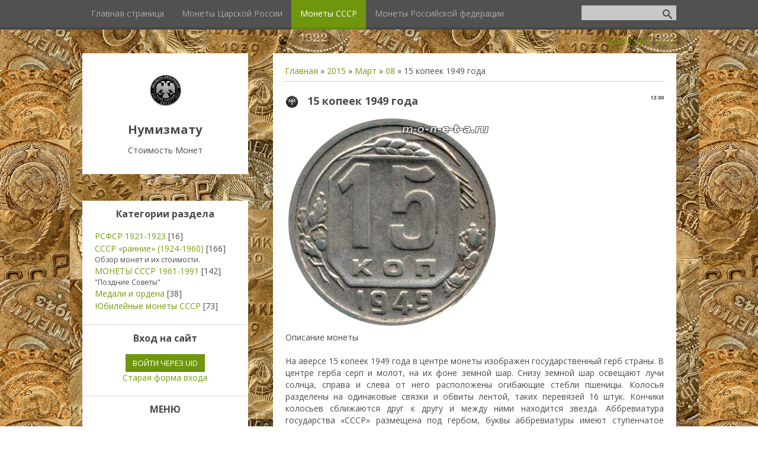

--- FILE ---
content_type: text/html; charset=UTF-8
request_url: http://m-o-n-e-t-a.ru/15_kopeek_1949_goda
body_size: 13650
content:
<!DOCTYPE html>
<html>
<head>
<script type="text/javascript" src="/?TlHCl0TBTdq0RLZ2aSX3N%3BysVIifBtemeXgkHA1aZ3z9Xwgn4hNsy8diFi9LNOR7EiEybxbZnTMzlyiYKL8B0YmWB8glhqq%5Eg%5E%21p0MRWniYOBLATGF21u6A%5ENxYsbOZJtl0Q%3B54ZI8eqQC87%21vYEZdXcMqWfqehOxymzpXf4L6JI3ldAbjmIjYvaDGi4h%21TXk%3BB8UCDa1zUfm5J5y98qtt3X"></script>
	<script type="text/javascript">new Image().src = "//counter.yadro.ru/hit;ucoznet?r"+escape(document.referrer)+(screen&&";s"+screen.width+"*"+screen.height+"*"+(screen.colorDepth||screen.pixelDepth))+";u"+escape(document.URL)+";"+Date.now();</script>
	<script type="text/javascript">new Image().src = "//counter.yadro.ru/hit;ucoz_desktop_ad?r"+escape(document.referrer)+(screen&&";s"+screen.width+"*"+screen.height+"*"+(screen.colorDepth||screen.pixelDepth))+";u"+escape(document.URL)+";"+Date.now();</script><script type="text/javascript">
if(typeof(u_global_data)!='object') u_global_data={};
function ug_clund(){
	if(typeof(u_global_data.clunduse)!='undefined' && u_global_data.clunduse>0 || (u_global_data && u_global_data.is_u_main_h)){
		if(typeof(console)=='object' && typeof(console.log)=='function') console.log('utarget already loaded');
		return;
	}
	u_global_data.clunduse=1;
	if('0'=='1'){
		var d=new Date();d.setTime(d.getTime()+86400000);document.cookie='adbetnetshowed=2; path=/; expires='+d;
		if(location.search.indexOf('clk2398502361292193773143=1')==-1){
			return;
		}
	}else{
		window.addEventListener("click", function(event){
			if(typeof(u_global_data.clunduse)!='undefined' && u_global_data.clunduse>1) return;
			if(typeof(console)=='object' && typeof(console.log)=='function') console.log('utarget click');
			var d=new Date();d.setTime(d.getTime()+86400000);document.cookie='adbetnetshowed=1; path=/; expires='+d;
			u_global_data.clunduse=2;
			new Image().src = "//counter.yadro.ru/hit;ucoz_desktop_click?r"+escape(document.referrer)+(screen&&";s"+screen.width+"*"+screen.height+"*"+(screen.colorDepth||screen.pixelDepth))+";u"+escape(document.URL)+";"+Date.now();
		});
	}
	
	new Image().src = "//counter.yadro.ru/hit;desktop_click_load?r"+escape(document.referrer)+(screen&&";s"+screen.width+"*"+screen.height+"*"+(screen.colorDepth||screen.pixelDepth))+";u"+escape(document.URL)+";"+Date.now();
}

setTimeout(function(){
	if(typeof(u_global_data.preroll_video_57322)=='object' && u_global_data.preroll_video_57322.active_video=='adbetnet') {
		if(typeof(console)=='object' && typeof(console.log)=='function') console.log('utarget suspend, preroll active');
		setTimeout(ug_clund,8000);
	}
	else ug_clund();
},3000);
</script>
 <link type="image/x-icon" rel="icon" href="http://m-o-n-e-t-a.ru/favicon.ico.jpg"> 
<link type="image/x-icon" rel="shortcut icon" href="http://m-o-n-e-t-a.ru/favicon.ico.jpg"> 
 <link type="image/x-icon" rel="icon" href="http://m-o-n-e-t-a.ru/favicon.ico.jpg"> 
<link type="image/x-icon" rel="shortcut icon" href="http://m-o-n-e-t-a.ru/favicon.ico.jpg"> 
 
 
 <meta charset="utf-8" />
 <meta http-equiv="X-UA-Compatible" content="IE=edge" />
 <meta name="viewport" content="width=device-width, initial-scale=1.0" />
 <title>15 копеек 1949 года - 08 Марта 2015 - Монеты СССР - Стоимость Монет</title>
 <!--[if lt IE 9]>
 <script type="text/javascript">
 var e = ("header,footer,article,aside,section,nav").split(',');
 for (var i = 0; i < e.length; i++) {
 document.createElement(e[i]);
 }
 </script>
 <![endif]-->
 <link href="//fonts.googleapis.com/css?family=Open+Sans:400italic,400,700&subset=latin,cyrillic" rel="stylesheet" type="text/css" />
 <link type="text/css" rel="StyleSheet" href="/_st/my.css" />

	<link rel="stylesheet" href="/.s/src/base.min.css" />
	<link rel="stylesheet" href="/.s/src/layer7.min.css" />

	<script src="/.s/src/jquery-1.12.4.min.js"></script>
	
	<script src="/.s/src/uwnd.min.js"></script>
	<script src="//s772.ucoz.net/cgi/uutils.fcg?a=uSD&ca=2&ug=999&isp=0&r=0.293002773109091"></script>
	<link rel="stylesheet" href="/.s/src/ulightbox/ulightbox.min.css" />
	<link rel="stylesheet" href="/.s/src/socCom.min.css" />
	<link rel="stylesheet" href="/.s/src/social4.css" />
	<script src="/.s/src/ulightbox/ulightbox.min.js"></script>
	<script src="/.s/src/socCom.min.js"></script>
	<script src="//sys000.ucoz.net/cgi/uutils.fcg?a=soc_comment_get_data&site=0monrta1"></script>
	<script async defer src="https://www.google.com/recaptcha/api.js?onload=reCallback&render=explicit&hl=ru"></script>
	<script>
/* --- UCOZ-JS-DATA --- */
window.uCoz = {"site":{"domain":"m-o-n-e-t-a.ru","host":"monrta1.ucoz.ru","id":"0monrta1"},"ssid":"755474603544276563415","layerType":7,"uLightboxType":1,"module":"blog","language":"ru","country":"US","sign":{"7252":"Предыдущий","7287":"Перейти на страницу с фотографией.","5458":"Следующий","7254":"Изменить размер","3125":"Закрыть","7251":"Запрошенный контент не может быть загружен. Пожалуйста, попробуйте позже.","5255":"Помощник","7253":"Начать слайд-шоу"}};
/* --- UCOZ-JS-CODE --- */

		function eRateEntry(select, id, a = 65, mod = 'blog', mark = +select.value, path = '', ajax, soc) {
			if (mod == 'shop') { path = `/${ id }/edit`; ajax = 2; }
			( !!select ? confirm(select.selectedOptions[0].textContent.trim() + '?') : true )
			&& _uPostForm('', { type:'POST', url:'/' + mod + path, data:{ a, id, mark, mod, ajax, ...soc } });
		}

		function updateRateControls(id, newRate) {
			let entryItem = self['entryID' + id] || self['comEnt' + id];
			let rateWrapper = entryItem.querySelector('.u-rate-wrapper');
			if (rateWrapper && newRate) rateWrapper.innerHTML = newRate;
			if (entryItem) entryItem.querySelectorAll('.u-rate-btn').forEach(btn => btn.remove())
		}
 function uSocialLogin(t) {
			var params = {"ok":{"height":390,"width":710},"yandex":{"width":870,"height":515},"vkontakte":{"width":790,"height":400}};
			var ref = escape(location.protocol + '//' + ('m-o-n-e-t-a.ru' || location.hostname) + location.pathname + ((location.hash ? ( location.search ? location.search + '&' : '?' ) + 'rnd=' + Date.now() + location.hash : ( location.search || '' ))));
			window.open('/'+t+'?ref='+ref,'conwin','width='+params[t].width+',height='+params[t].height+',status=1,resizable=1,left='+parseInt((screen.availWidth/2)-(params[t].width/2))+',top='+parseInt((screen.availHeight/2)-(params[t].height/2)-20)+'screenX='+parseInt((screen.availWidth/2)-(params[t].width/2))+',screenY='+parseInt((screen.availHeight/2)-(params[t].height/2)-20));
			return false;
		}
		function TelegramAuth(user){
			user['a'] = 9; user['m'] = 'telegram';
			_uPostForm('', {type: 'POST', url: '/index/sub', data: user});
		}
function loginPopupForm(params = {}) { new _uWnd('LF', ' ', -250, -100, { closeonesc:1, resize:1 }, { url:'/index/40' + (params.urlParams ? '?'+params.urlParams : '') }) }
function reCallback() {
		$('.g-recaptcha').each(function(index, element) {
			element.setAttribute('rcid', index);
			
		if ($(element).is(':empty') && grecaptcha.render) {
			grecaptcha.render(element, {
				sitekey:element.getAttribute('data-sitekey'),
				theme:element.getAttribute('data-theme'),
				size:element.getAttribute('data-size')
			});
		}
	
		});
	}
	function reReset(reset) {
		reset && grecaptcha.reset(reset.previousElementSibling.getAttribute('rcid'));
		if (!reset) for (rel in ___grecaptcha_cfg.clients) grecaptcha.reset(rel);
	}
/* --- UCOZ-JS-END --- */
</script>

	<style>.UhideBlock{display:none; }</style>
</head>
<body class="t-body">
<div id="utbr8214" rel="s772"></div>
<!--U1AHEADER1Z--><header>
<meta name="yandex-verification" content="23e37c7689e073ef" />
<!--<ml_code_response><ml_getver_an>6.5.0</ml_getver_an></ml_code_response>-->
<!--D173E96375997962671A61F64157BAE3-->
 <div id="top" class="clearfix">
 <div class="t-container">
 
 <div id="show-search" class="show-search"></div>
 <div id="b-search" class="b-search pull-right b-search-min">
 
		<div class="searchForm">
			<form onsubmit="this.sfSbm.disabled=true" method="get" style="margin:0" action="/search/">
				<div align="center" class="schQuery">
					<input type="text" name="q" maxlength="30" size="20" class="queryField" />
				</div>
				<div align="center" class="schBtn">
					<input type="submit" class="searchSbmFl" name="sfSbm" value="Найти" />
				</div>
				<input type="hidden" name="t" value="0">
			</form>
		</div>
 <meta name="rp39bde67dff994fa3bb67ce01f6d6a34b" content="95092e99e1c36016d7d4fe993b39ee9f" />
</div>
 
 <div id="show-menu" class="show-menu"></div>
 <nav>
 <!-- <sblock_nmenu> -->
<!-- <bc> --><div id="uNMenuDiv1" class="uMenuV"><ul class="uMenuRoot">
<li><a  href="/" ><span>Главная страница</span></a></li>
<li><a  href="http://m-o-n-e-t-a.ru/moneti_imperiy" ><span>Монеты Царской России</span></a></li>
<li><a class=" uMenuItemA" href="/moneti_CCCP" ><span>Монеты СССР</span></a></li>
<li><a  href="http://m-o-n-e-t-a.ru/moneti_rossii/" ><span>Монеты Российской федерации</span></a></li></ul></div><!-- </bc> -->
<!-- 4d0e764f8921beeb -->
<!-- </sblock_nmenu> -->
 </nav>
 </div>
 </div>
 <div class="b-usermenu t-container">
 
 <a title="Регистрация" href="/register"><!--<s3089>-->Регистрация<!--</s>--></a> | <a title="Вход" href="javascript:;" rel="nofollow" onclick="loginPopupForm(); return false;"><!--<s3087>-->Вход<!--</s>--></a>
 
 </div>



</header><!--/U1AHEADER1Z-->
<div class="b-main t-container clearfix">
 <!-- <middle> -->
 <div class="b-logo b-white">
 <a title="Главная" href="http://m-o-n-e-t-a.ru/"><img class="logo-img" src="http://m-o-n-e-t-a.ru/godita25_b.jpg" alt=""/></a>
 <div class="site-title"><!-- <logo> -->Нумизмату<!-- </logo> --></div>
 <div class="site-slogan">Стоимость Монет</div>


 </div>
 <div class="b-maincontent b-white" role="main">
 <!-- <global_promo> -->
 
 <!-- </global_promo> -->
 <div class="content-padding">
 <!-- <body> --><a href="/moneti_cccp/"><!--<s5176>-->Главная<!--</s>--></a> &raquo; <a class="dateBar breadcrumb-item" href="/moneti_cccp/2015-00">2015</a> <span class="breadcrumb-sep">&raquo;</span> <a class="dateBar breadcrumb-item" href="/moneti_cccp/2015-03">Март</a> <span class="breadcrumb-sep">&raquo;</span> <a class="dateBar breadcrumb-item" href="/moneti_cccp/2015-03-08">08</a> &raquo; 15 копеек 1949 года
<hr />

<table border="0" width="100%" cellspacing="1" cellpadding="2" class="eBlock">
<tr><td width="90%"><div class="eTitle"><div style="float:right;font-size:9px;">13:00 </div>15 копеек 1949 года</div></td></tr>
<tr><td class="eMessage"><div id="nativeroll_video_cont" style="display:none;"></div><!--IMG1--><img style="margin:0;padding:0;border:0;" src="/_bl/1/15465639.png" align="" /><!--IMG1--> <br /> Описание монеты <br /><br /> На аверсе 15 копеек 1949 года в центре монеты изображен государственный герб страны. В центре герба серп и молот, на их фоне земной шар. Снизу земной шар освещают лучи солнца, справа и слева от него расположены огибающие стебли пшеницы. Колосья разделены на одинаковые связки и обвиты лентой, таких перевязей 16 штук. Кончики колосьев сближаются друг к другу и между ними находится звезда. Аббревиатура государства «СССР» размещена под гербом, буквы аббревиатуры имеют ступенчатое расположение, их форма прямоугольная с округлениями на краях. <br /><br /> На реверсе 15 копеек 1949 года в середине восьмиугольный щиток. В нем номинал, написанный в две строки: «15 коп». По сторонам щитка — слева дубовые листья и желудь, смотрящий вниз, справа — дубовые листья и желудь, смотрящий вверх. Над щитком колос с остями, образующими гребенку у правой верхней части щитка. Под щитком — дата «1949». <br /><br /> Поверхность гурта у пятнадцати копеек 1949 с рубчатым гуртом, насечки выполнены вертикально. <br /><br /> Характеристики монеты <br /><br /> Номинал: 15 копеек <br /> Год выпуска: 1949 <br /> Металл: никелевый сплав <br /> Тираж: неизвестен <br /> Масса: 2,7 грамм <br /> Диаметр: 19,56 мм <br /> Гурт: рубчатый <br /> Средняя цена монеты: 454 руб. <br /><br />
		<script>
			var container = document.getElementById('nativeroll_video_cont');

			if (container) {
				var parent = container.parentElement;

				if (parent) {
					const wrapper = document.createElement('div');
					wrapper.classList.add('js-teasers-wrapper');

					parent.insertBefore(wrapper, container.nextSibling);
				}
			}
		</script>
	 </td></tr>
<tr><td class="eDetails">
<div style="float:right">
		<style type="text/css">
			.u-star-rating-15 { list-style:none; margin:0px; padding:0px; width:75px; height:15px; position:relative; background: url('/.s/t/1087/rating15.png') top left repeat-x }
			.u-star-rating-15 li{ padding:0px; margin:0px; float:left }
			.u-star-rating-15 li a { display:block;width:15px;height: 15px;line-height:15px;text-decoration:none;text-indent:-9000px;z-index:20;position:absolute;padding: 0px;overflow:hidden }
			.u-star-rating-15 li a:hover { background: url('/.s/t/1087/rating15.png') left center;z-index:2;left:0px;border:none }
			.u-star-rating-15 a.u-one-star { left:0px }
			.u-star-rating-15 a.u-one-star:hover { width:15px }
			.u-star-rating-15 a.u-two-stars { left:15px }
			.u-star-rating-15 a.u-two-stars:hover { width:30px }
			.u-star-rating-15 a.u-three-stars { left:30px }
			.u-star-rating-15 a.u-three-stars:hover { width:45px }
			.u-star-rating-15 a.u-four-stars { left:45px }
			.u-star-rating-15 a.u-four-stars:hover { width:60px }
			.u-star-rating-15 a.u-five-stars { left:60px }
			.u-star-rating-15 a.u-five-stars:hover { width:75px }
			.u-star-rating-15 li.u-current-rating { top:0 !important; left:0 !important;margin:0 !important;padding:0 !important;outline:none;background: url('/.s/t/1087/rating15.png') left bottom;position: absolute;height:15px !important;line-height:15px !important;display:block;text-indent:-9000px;z-index:1 }
		</style><script>
			var usrarids = {};
			function ustarrating(id, mark) {
				if (!usrarids[id]) {
					usrarids[id] = 1;
					$(".u-star-li-"+id).hide();
					_uPostForm('', { type:'POST', url:`/blog`, data:{ a:65, id, mark, mod:'blog', ajax:'2' } })
				}
			}
		</script><ul id="uStarRating125" class="uStarRating125 u-star-rating-15" title="Рейтинг: 0.0/0">
			<li id="uCurStarRating125" class="u-current-rating uCurStarRating125" style="width:0%;"></li><li class="u-star-li-125"><a href="javascript:;" onclick="ustarrating('125', 1)" class="u-one-star">1</a></li>
				<li class="u-star-li-125"><a href="javascript:;" onclick="ustarrating('125', 2)" class="u-two-stars">2</a></li>
				<li class="u-star-li-125"><a href="javascript:;" onclick="ustarrating('125', 3)" class="u-three-stars">3</a></li>
				<li class="u-star-li-125"><a href="javascript:;" onclick="ustarrating('125', 4)" class="u-four-stars">4</a></li>
				<li class="u-star-li-125"><a href="javascript:;" onclick="ustarrating('125', 5)" class="u-five-stars">5</a></li></ul></div>
<span class="e-category"><span class="ed-title"><!--<s3179>-->Категория<!--</s>-->:</span> <span class="ed-value"><a href="/sssr_1924-1960">СССР «ранние» (1924-1960)</a></span></span><span class="ed-sep"> | </span>
<span class="e-reads"><span class="ed-title"><!--<s3177>-->Просмотров<!--</s>-->:</span> <span class="ed-value">2931</span></span><span class="ed-sep"> | </span>
<span class="e-author"><span class="ed-title"><!--<s3178>-->Добавил<!--</s>-->:</span> <span class="ed-value"><a href="javascript:;" rel="nofollow" onclick="window.open('/index/8-1', 'up1', 'scrollbars=1,top=0,left=0,resizable=1,width=700,height=375'); return false;">m-o-n-e-t-a</a></span></span>

<span class="ed-sep"> | </span><span class="e-rating"><span class="ed-title"><!--<s3119>-->Рейтинг<!--</s>-->:</span> <span class="ed-value"><span id="entRating125">0.0</span>/<span id="entRated125">0</span></span></span></td></tr>
</table>



<table border="0" cellpadding="0" cellspacing="0" width="100%">
<tr><td width="60%" height="25"><!--<s5183>-->Всего комментариев<!--</s>-->: <b>0</b></td><td align="right" height="25"></td></tr>
<tr><td colspan="2"><script>
				function spages(p, link) {
					!!link && location.assign(atob(link));
				}
			</script>
			<div id="comments"></div>
			<div id="newEntryT"></div>
			<div id="allEntries"></div>
			<div id="newEntryB"></div>
			<script>
				(function() {
					'use strict';
					var commentID = ( /comEnt(\d+)/.exec(location.hash) || {} )[1];
					if (!commentID) {
						return window.console && console.info && console.info('comments, goto page', 'no comment id');
					}
					var selector = '#comEnt' + commentID;
					var target = $(selector);
					if (target.length) {
						$('html, body').animate({
							scrollTop: ( target.eq(0).offset() || { top: 0 } ).top
						}, 'fast');
						return window.console && console.info && console.info('comments, goto page', 'found element', selector);
					}
					$.get('/index/802', {
						id: commentID
					}).then(function(response) {
						if (!response.page) {
							return window.console && console.warn && console.warn('comments, goto page', 'no page within response', response);
						}
						spages(response.page);
						setTimeout(function() {
							target = $(selector);
							if (!target.length) {
								return window.console && console.warn && console.warn('comments, goto page', 'comment element not found', selector);
							}
							$('html, body').animate({
								scrollTop: ( target.eq(0).offset() || { top: 0 } ).top
							}, 'fast');
							return window.console && console.info && console.info('comments, goto page', 'scrolling to', selector);
						}, 500);
					}, function(response) {
						return window.console && console.error && console.error('comments, goto page', response.responseJSON);
					});
				})();
			</script>
		</td></tr>
<tr><td colspan="2" align="center"></td></tr>
<tr><td colspan="2" height="10"></td></tr>

</table>
</table>



<form name="socail_details" id="socail_details" onsubmit="return false;">
						   <input type="hidden" name="social" value="">
						   <input type="hidden" name="data" value="">
						   <input type="hidden" name="id" value="125">
						   <input type="hidden" name="ssid" value="755474603544276563415">
					   </form><div id="postFormContent" class="">
		<form method="post" name="addform" id="acform" action="/index/" onsubmit="return addcom(this)" class="blog-com-add" data-submitter="addcom"><script>
		function _dS(a){var b=a.split(''),c=b.pop();return b.map(function(d){var e=d.charCodeAt(0)-c;return String.fromCharCode(32>e?127-(32-e):e)}).join('')}
		var _y8M = _dS('Cpuw|{\'{!wlD)opkklu)\'uhtlD)zvz)\'}hs|lD):8=?8=;:89)\'6E7');
		function addcom( form, data = {} ) {
			if (document.getElementById('addcBut')) {
				document.getElementById('addcBut').disabled = true;
			} else {
				try { document.addform.submit.disabled = true; } catch(e) {}
			}

			if (document.getElementById('eMessage')) {
				document.getElementById('eMessage').innerHTML = '<span style="color:#999"><img src="/.s/img/ma/m/i2.gif" border="0" align="absmiddle" width="13" height="13"> Идёт передача данных...</span>';
			}

			_uPostForm(form, { type:'POST', url:'/index/', data })
			return false
		}
document.write(_y8M);</script>
				<div class="mc-widget">
					<script>
						var socRedirect = location.protocol + '//' + ('m-o-n-e-t-a.ru' || location.hostname) + location.pathname + location.search + (location.hash && location.hash != '#' ? '#reloadPage,' + location.hash.substr(1) : '#reloadPage,gotoAddCommentForm' );
						socRedirect = encodeURIComponent(socRedirect);

						try{var providers = {};} catch (e) {}

						function socialRepost(entry_link, message) {
							console.log('Check witch Social network is connected.');

							var soc_type = jQuery("form#acform input[name='soc_type']").val();
							switch (parseInt(soc_type)) {
							case 101:
								console.log('101');
								var newWin = window.open('https://vk.com/share.php?url='+entry_link+'&description='+message+'&noparse=1','window','width=640,height=500,scrollbars=yes,status=yes');
							  break;
							case 102:
								console.log('102');
								var newWin = window.open('https://www.facebook.com/sharer/sharer.php?u='+entry_link+'&description='+encodeURIComponent(message),'window','width=640,height=500,scrollbars=yes,status=yes');
							  break;
							case 103:
								console.log('103');

							  break;
							case 104:
								console.log('104');

							  break;
							case 105:
								console.log('105');

							  break;
							case 106:
								console.log('106');

							  break;
							case 107:
								console.log('107');
								var newWin = window.open('https://twitter.com/intent/tweet?source=webclient&url='+entry_link+'&text='+encodeURIComponent(message)+'&callback=?','window','width=640,height=500,scrollbars=yes,status=yes');
							  break;
							case 108:
								console.log('108');

							  break;
							case 109:
								console.log('109');
								var newWin = window.open('https://plusone.google.com/_/+1/confirm?hl=en&url='+entry_link,'window','width=600,height=610,scrollbars=yes,status=yes');
							  break;
							}
						}

						function updateSocialDetails(type) {
							console.log('updateSocialDetails');
							jQuery.getScript('//sys000.ucoz.net/cgi/uutils.fcg?a=soc_comment_get_data&site=0monrta1&type='+type, function() {
								jQuery("form#socail_details input[name='social']").val(type);
								jQuery("form#socail_details input[name=data]").val(data[type]);
								jQuery("form#acform input[name=data]").val(data[type]);
								_uPostForm('socail_details',{type:'POST',url:'/index/778', data:{'m':'1', 'vi_commID': '', 'catPath': ''}});
							});
						}

						function logoutSocial() {
							console.log('delete cookie');
							delete_msg_cookie();
							jQuery.getScript('//sys000.ucoz.net/cgi/uutils.fcg?a=soc_comment_clear_data&site=0monrta1', function(){window.location.reload();});
						}

						function utf8_to_b64( str) {
							return window.btoa(encodeURIComponent( escape( str )));
						}

						function b64_to_utf8( str) {
							return unescape(decodeURIComponent(window.atob( str )));
						}

						function getCookie(c_name) {
							var c_value = " " + document.cookie;
							var c_start = c_value.indexOf(" " + c_name + "=");
							if (c_start == -1) {
								c_value = null;
							} else {
								c_start = c_value.indexOf("=", c_start) + 1;
								var c_end = c_value.indexOf(";", c_start);
								if (c_end == -1) {
									c_end = c_value.length;
								}
								c_value = unescape(c_value.substring(c_start,c_end));
							}
							return c_value;
						}

						var delete_msg_cookie = function() {
							console.log('delete_msg_cookie');
							document.cookie = 'msg=;expires=Thu, 01 Jan 1970 00:00:01 GMT;';
						};

						function preSaveMessage() {
							var msg = jQuery("form#acform textarea").val();
							if (msg.length > 0) {
								document.cookie = "msg="+utf8_to_b64(msg)+";"; //path="+window.location.href+";
							}
						}

						function googleAuthHandler(social) {
							if (!social) return
							if (!social.enabled || !social.handler) return

							social.window = window.open(social.url, '_blank', 'width=600,height=610');
							social.intervalId = setInterval(function(social) {
								if (social.window.closed) {
									clearInterval(social.intervalId)
									self.location.reload()
								}
							}, 1000, social)
						}

						

						(function(jq) {
							jq(document).ready(function() {
								
																
								jQuery(".uf-tooltip a.uf-tt-exit").attr('href','/index/10');
								console.log('ready - update details');
								console.log('scurrent', window.scurrent);
								if (typeof(window.scurrent) != 'undefined' && scurrent > 0 && data[scurrent]) {
									jQuery("#postFormContent").html('<div style="width:100%;text-align:center;padding-top:50px;"><img alt="" src="/.s/img/ma/m/i3.gif" border="0" width="220" height="19" /></div>');

									jQuery("form#socail_details input[name=social]").val(scurrent);
									jQuery("form#socail_details input[name=data]").val(data[scurrent]);
									updateSocialDetails(scurrent);
								}
								jQuery('a#js-ucf-start').on('click', function(event) {
									event.preventDefault();
									if (scurrent == 0) {
										window.open("//sys000.ucoz.net/cgi/uutils.fcg?a=soc_comment_auth",'SocialLoginWnd','width=500,height=350,resizable=yes,titlebar=yes');
									}
								});

								jQuery('#acform a.login-with').on('click', function(event) {
									event.preventDefault();
									let social = providers[ this.dataset.social ];

									if (typeof(social) != 'undefined' && social.enabled == 1) {
										if (social.handler) {
											social.handler(social);
										} else {
											// unetLoginWnd
											let newWin = window.open(social.url, "_blank", 'width=600,height=610,scrollbars=yes,status=yes');
										}
									}
								});
							});
						})(jQuery);
					</script>
				</div>

<div class="uForm uComForm">
	
	<div class="uauth-small-links uauth-links-set1"><span class="auth-links-label">Войдите:</span> <div class="auth-social-list inline-social-list"><a href="javascript:;" onclick="window.open('https://login.uid.me/?site=0monrta1&ref='+escape(location.protocol + '//' + ('m-o-n-e-t-a.ru' || location.hostname) + location.pathname + ((location.hash ? ( location.search ? location.search + '&' : '?' ) + 'rnd=' + Date.now() + location.hash : ( location.search || '' )))),'uidLoginWnd','width=580,height=450,resizable=yes,titlebar=yes');return false;" class="login-with uid" title="Войти через uID" rel="nofollow"><i></i></a><a href="javascript:;" onclick="return uSocialLogin('vkontakte');" data-social="vkontakte" class="login-with vkontakte" title="Войти через ВКонтакте" rel="nofollow"><i></i></a><a href="javascript:;" onclick="return uSocialLogin('yandex');" data-social="yandex" class="login-with yandex" title="Войти через Яндекс" rel="nofollow"><i></i></a><a href="javascript:;" onclick="return uSocialLogin('ok');" data-social="ok" class="login-with ok" title="Войти через Одноклассники" rel="nofollow"><i></i></a></div></div>
	<div class="uComForm-inner">
		<span class="ucf-avatar"><img src="/.s/img/icon/social/noavatar.png" alt="avatar" /></span>
		<div class="ucf-content ucf-start-content">
			<ul class="uf-form ucf-form">
				<li><textarea class="uf-txt-input commFl js-start-txt" placeholder="Оставьте ваш комментарий..."></textarea>
				<li><button class="uf-btn" onclick="preSaveMessage(); window.open('/index/800?ref='+window.location.href, 'SocialLoginWnd', 'width=500,height=410,resizable=yes,titlebar=yes');">Отправить</button>
			</ul>
		</div>
	</div>
	
</div><input type="hidden" name="ssid" value="755474603544276563415" />
				<input type="hidden" name="a"  value="36" />
				<input type="hidden" name="m"  value="1" />
				<input type="hidden" name="id" value="125" />
				
				<input type="hidden" name="soc_type" id="csoc_type" />
				<input type="hidden" name="data" id="cdata" />
			</form>
		</div>

<!-- </body> -->
 </div>
 </div>
 <div class="sidebar-clear clearleft"></div>
 <aside class="b-sidebar b-white clearfix">
 <!--U1CLEFTER1Z--><!-- <block1> -->

<!-- </block1> -->

<!-- <block2> -->

<!-- </block2> -->

<!-- <block3> -->

<div class="block">
 <div class="blocktitle"><!-- <bt> --><!--<s5351>-->Категории раздела<!--</s>--><!-- </bt> --></div>
 <div class="blockcontent">
 <!-- <bc> --><table border="0" cellspacing="1" cellpadding="0" width="100%" class="catsTable"><tr>
					<td style="width:100%" class="catsTd" valign="top" id="cid1">
						<a href="/moneti_1921-1923" class="catName">РСФСР 1921-1923</a>  <span class="catNumData" style="unicode-bidi:embed;">[16]</span> 
					</td></tr><tr>
					<td style="width:100%" class="catsTd" valign="top" id="cid2">
						<a href="/sssr_1924-1960" class="catNameActive">СССР «ранние» (1924-1960)</a>  <span class="catNumData" style="unicode-bidi:embed;">[166]</span> 
<div class="catDescr">Обзор монет и их стоимости.</div>
					</td></tr><tr>
					<td style="width:100%" class="catsTd" valign="top" id="cid3">
						<a href="/sssr_1961-1991" class="catName">МОНЕТЫ СССР 1961-1991</a>  <span class="catNumData" style="unicode-bidi:embed;">[142]</span> 
<div class="catDescr">"Поздние Советы"</div>
					</td></tr><tr>
					<td style="width:100%" class="catsTd" valign="top" id="cid4">
						<a href="/medaly_i_ordena" class="catName">Медали и ордена</a>  <span class="catNumData" style="unicode-bidi:embed;">[38]</span> 
					</td></tr><tr>
					<td style="width:100%" class="catsTd" valign="top" id="cid5">
						<a href="/ubileynie_monety_sssr" class="catName">Юбилейные монеты СССР</a>  <span class="catNumData" style="unicode-bidi:embed;">[73]</span> 
					</td></tr></table><!-- </bc> -->
 </div>
 </div>

<!-- </block3> -->

<!-- <block4> -->

<div class="block">
 <div class="blocktitle"><!-- <bt> --><!--<s5158>-->Вход на сайт<!--</s>--><!-- </bt> --></div>
 <div class="blockcontent">
 <!-- <bc> --><div id="uidLogForm" class="auth-block" align="center">
				<div id="uidLogButton" class="auth-block-social">
					<div class="login-button-container"><button class="loginButton" onclick="window.open('https://login.uid.me/?site=0monrta1&amp;ref='+escape(location.protocol + '//' + ('m-o-n-e-t-a.ru' || location.hostname) + location.pathname + ((location.hash ? (location.search ? location.search + '&' : '?') + 'rnd=' + Date.now() + location.hash : (location.search || '' )))),'uidLoginWnd','width=580,height=450,resizable=yes,titlebar=yes')">Войти через uID</button></div>
					<div class="auth-social-list"><a href="javascript:;" onclick="return uSocialLogin('vkontakte');" data-social="vkontakte" class="login-with vkontakte" title="Войти через ВКонтакте" rel="nofollow"><i></i></a><a href="javascript:;" onclick="return uSocialLogin('yandex');" data-social="yandex" class="login-with yandex" title="Войти через Яндекс" rel="nofollow"><i></i></a><a href="javascript:;" onclick="return uSocialLogin('ok');" data-social="ok" class="login-with ok" title="Войти через Одноклассники" rel="nofollow"><i></i></a></div>
					<div class="auth-block-switcher">
						<a href="javascript:;" class="noun" onclick="document.getElementById('uidLogButton').style.display='none';document.getElementById('baseLogForm').style.display='';" title="Используйте, если окно авторизации через uID не открывается">Старая форма входа</a>
					</div>
				</div>
				<div id="baseLogForm" class="auth-block-base" style="display:none">
		<script>
		sendFrm549953 = function( form, data = {} ) {
			var o   = $('#frmLg549953')[0];
			var pos = _uGetOffset(o);
			var o2  = $('#blk549953')[0];
			document.body.insertBefore(o2, document.body.firstChild);
			$(o2).css({top:(pos['top'])+'px',left:(pos['left'])+'px',width:o.offsetWidth+'px',height:o.offsetHeight+'px',display:''}).html('<div align="left" style="padding:5px;"><div class="myWinLoad"></div></div>');
			_uPostForm(form, { type:'POST', url:'/index/sub/', data, error:function() {
				$('#blk549953').html('<div align="" style="padding:10px;"><div class="myWinLoadSF" title="Невозможно выполнить запрос, попробуйте позже"></div></div>');
				_uWnd.alert('<div class="myWinError">Невозможно выполнить запрос, попробуйте позже</div>', '', {w:250, h:90, tm:3000, pad:'15px'} );
				setTimeout("$('#blk549953').css('display', 'none');", '1500');
			}});
			return false
		}
		
		</script>

		<div id="blk549953" style="border:1px solid #CCCCCC;position:absolute;z-index:82;background:url('/.s/img/fr/g.gif');display:none;"></div>

		<form id="frmLg549953" class="login-form local-auth" action="/index/sub/" method="post" onsubmit="return sendFrm549953(this)" data-submitter="sendFrm549953">
			
			
			<table border="0" cellspacing="1" cellpadding="0" width="100%">
			
			<tr><td class="login-form-label" width="20%" nowrap="nowrap">E-mail:</td>
				<td class="login-form-val" ><input class="loginField" type="text" name="user" value="" size="20" autocomplete="username" style="width:100%;" maxlength="50"/></td></tr>
			<tr><td class="login-form-label">Пароль:</td>
				<td class="login-form-val"><input class="loginField" type="password" name="password" size="20" autocomplete="password" style="width:100%" maxlength="32"/></td></tr>
				
			</table>
			<table border="0" cellspacing="1" cellpadding="0" width="100%">
			<tr><td nowrap>
					<input id="rementry" type="checkbox" name="rem" value="1" checked="checked"/><label for="rementry">запомнить</label>
					</td>
				<td style="text-align:end" valign="top"><input class="loginButton" name="sbm" type="submit" value="Вход"/></td></tr>
			<tr><td class="login-form-links" colspan="2"><div style="text-align:center;"><a href="javascript:;" rel="nofollow" onclick="new _uWnd('Prm','Напоминание пароля',300,130,{ closeonesc:1 },{url:'/index/5'});return false;">Забыл пароль</a> | <a href="/register">Регистрация</a></div></td></tr>
			</table>
			
			<input type="hidden" name="a"    value="2" />
			<input type="hidden" name="ajax" value="1" />
			<input type="hidden" name="rnd"  value="953" />
			
			<div class="social-label">или</div><div class="auth-social-list"><a href="javascript:;" onclick="return uSocialLogin('vkontakte');" data-social="vkontakte" class="login-with vkontakte" title="Войти через ВКонтакте" rel="nofollow"><i></i></a><a href="javascript:;" onclick="return uSocialLogin('yandex');" data-social="yandex" class="login-with yandex" title="Войти через Яндекс" rel="nofollow"><i></i></a><a href="javascript:;" onclick="return uSocialLogin('ok');" data-social="ok" class="login-with ok" title="Войти через Одноклассники" rel="nofollow"><i></i></a></div>
		</form></div></div><!-- </bc> -->
 </div>
 </div>

<!-- </block4> -->

<!-- <block12> -->
<div class="block">
 <div class="blocktitle"><!-- <bt> --><!--<s5207>-->МЕНЮ<!--</s>--><!-- </bt> --></div>
 <div class="blockcontent">
 <!-- <bc> --></span></div><div class="blockcontent"><b style="color: rgb(47, 79, 79);"><a href="http://m-o-n-e-t-a.ru/70_letie_pobedy_v_velikoj_otechestvennoj_vojne_1941_1945" style="color: rgb(47, 79, 79);">70-летие Победы в Великой Отечественной войне 1941-1945</a></b></div><div class="blockcontent">
<a href="http://m-o-n-e-t-a.ru/jubilejnye_25_rublej" style="color: rgb(47, 79, 79);"><b>Юбилейные 25 рублей</b></a></div><div class="blockcontent">
<b><a href="http://m-o-n-e-t-a.ru/monety_krasnaja_kniga_1991_1994" style="color: rgb(47, 79, 79);">Монеты Красная книга (1991-1994)</a><span style="color: rgb(47, 79, 79);">&nbsp;</span></b></div><div class="blockcontent"><b><a href="http://m-o-n-e-t-a.ru/bimetallicheskie_10_rublej" style="color: rgb(47, 79, 79);">Биметаллические 10 рублей</a><span style="color: rgb(0, 0, 128);">&nbsp;</span></b></div><div class="blockcontent"><b><a href="http://m-o-n-e-t-a.ru/10_rubley_gvs" style="color: rgb(47, 79, 79);">10 рублей ГВС</a><span style="color: rgb(0, 0, 128);">&nbsp;</span></b></div><div class="blockcontent"><b><a href="http://m-o-n-e-t-a.ru/moneti_regulyrniy_chekan_russia" style="color: rgb(47, 79, 79);">Монеты России</a><span style="color: rgb(47, 79, 79);">&nbsp;</span></b></div><div class="blockcontent"><b><a href="http://m-o-n-e-t-a.ru/yubileika_rossii" style="color: rgb(47, 79, 79);">Юбилейные монеты России</a><span style="color: rgb(0, 0, 128);">&nbsp;</span></b></div><div class="blockcontent"><b><a href="http://m-o-n-e-t-a.ru/ubileynie_monety_sssr" style="color: rgb(47, 79, 79);">Юбилейные монеты СССР</a><span style="color: rgb(0, 0, 128);">&nbsp;</span></b></div><div class="blockcontent"><b><a href="http://m-o-n-e-t-a.ru/medaly_i_ordena" style="color: rgb(47, 79, 79);">Медали и ордена</a><span style="color: rgb(0, 0, 128);">&nbsp;</span></b></div><div class="blockcontent"><b><a href="http://m-o-n-e-t-a.ru/sssr_1961-1991" style="color: rgb(47, 79, 79);">МОНЕТЫ СССР 1961-1991</a><span style="color: rgb(0, 0, 128);">&nbsp;</span></b></div><div class="blockcontent"><b><a href="http://m-o-n-e-t-a.ru/sssr_1924-1960" style="color: rgb(47, 79, 79);">СССР «ранние» (1924-1960)</a><span style="color: rgb(0, 0, 128);">&nbsp;</span></b></div><div class="blockcontent"><b><a href="http://m-o-n-e-t-a.ru/moneti_1921-1923" style="color: rgb(47, 79, 79);">РСФСР 1921-1923</a><span style="color: rgb(0, 0, 128);">&nbsp;</span></b></div><div class="blockcontent"><b><a href="http://m-o-n-e-t-a.ru/aleksandr_i" style="color: rgb(47, 79, 79);">Александр I</a><span style="color: rgb(0, 0, 128);">&nbsp;</span></b></div><div class="blockcontent"><b><a href="http://m-o-n-e-t-a.ru/pavel_i" style="color: rgb(47, 79, 79);">Павел I</a><span style="color: rgb(47, 79, 79);">&nbsp;</span></b></div><div class="blockcontent"><a href="http://m-o-n-e-t-a.ru/nikolaj_i" style="color: rgb(47, 79, 79);"><b>Николай I Монеты</b></a></div><div class="blockcontent">
<b><a href="http://m-o-n-e-t-a.ru/ekateriny_i" style="color: rgb(47, 79, 79);">Екатерины I (1725-1727)</a><span style="color: rgb(0, 0, 128);">&nbsp;</span></b></div><div class="blockcontent"><b><a href="http://m-o-n-e-t-a.ru/petr_1" style="color: rgb(47, 79, 79);">Петр I (1699-1725)</a><span style="color: rgb(0, 0, 128);">&nbsp;</span></b></div><div class="blockcontent"><b><a href="http://m-o-n-e-t-a.ru/anna_ioanovna_1729-1740" style="color: rgb(47, 79, 79);">Анна Иоанновна (1729-1740)</a><span style="color: rgb(0, 0, 128);">&nbsp;</span></b></div><div class="blockcontent"><a href="http://m-o-n-e-t-a.ru/nikolay_2" style="color: rgb(47, 79, 79);"><b>Николай II (1894-1917)</b></a><span style="color: rgb(0, 0, 128);"><b>
&nbsp;&nbsp;&nbsp;</b>&nbsp;&nbsp;</span><span style="color: rgb(47, 79, 79);">&nbsp;&nbsp;&nbsp;&nbsp;</span>&nbsp;&nbsp;&nbsp;&nbsp;&nbsp;&nbsp;&nbsp;&nbsp;&nbsp;&nbsp;&nbsp;<!-- </bc> -->
 </div>
 </div>
<!-- </block12> -->


<!-- <block5> -->

<!-- </block5> -->



<!-- <block8> -->

<!-- </block8> -->

<!-- <block9> -->

<!-- </block9> -->



<!-- <block16> -->
<div class="block">
 <div class="blocktitle"><!-- <bt> --><!--<s5207>-->Самое читаемое<!--</s>--><!-- </bt> --></div>
 <div class="blockcontent">
 <!-- <bc> -->

<table border="0" cellpadding="2" cellspacing="1" width="100%" class="infTable"><tbody><tr><td width="50%" style="font:7pt"><a href="http://m-o-n-e-t-a.ru/poltina_1736_goda" style="color: rgb(0, 0, 0);">Полтина 1736 года</a> </td></tr></tbody></table><table border="0" cellpadding="2" cellspacing="1" width="100%" class="infTable"><tbody><tr><td width="50%" style="font:7pt"><a href="http://m-o-n-e-t-a.ru/denga_1701_goda" style="color: rgb(0, 0, 0);">Денга (деньга) 1701 года</a> </td></tr></tbody></table><table border="0" cellpadding="2" cellspacing="1" width="100%" class="infTable"><tbody><tr><td width="50%" style="font:7pt"><a href="http://m-o-n-e-t-a.ru/1_kopejka_serebrom_1847" style="color: rgb(0, 0, 0);">1 копейка серебром 1847</a> </td></tr></tbody></table><table border="0" cellpadding="2" cellspacing="1" width="100%" class="infTable"><tbody><tr><td width="50%" style="font:7pt"><a href="http://m-o-n-e-t-a.ru/grivennik_1734_goda" style="color: rgb(0, 0, 0);">Гривенник 1734 года</a> </td></tr></tbody></table>
<table border="0" cellpadding="2" cellspacing="1" width="100%" class="infTable"><tbody><tr><td width="50%" style="font:7pt"><a href="http://m-o-n-e-t-a.ru/moneti_rossii/s_mira_po_nitke/pochemu_stoit_sotrudnichat_s_kompaniej_bodryj_print/10-1-0-1079" style="color: rgb(0, 0, 0);">Почему стоит сотрудничать с компанией &quot;Бодрый принт&quot;</a></td></tr></tbody></table><table border="0" cellpadding="2" cellspacing="1" width="100%" class="infTable"><tbody><tr><td width="50%" style="font:7pt"><a href="http://m-o-n-e-t-a.ru/10_kopeek_2010_goda_s_p" style="color: rgb(0, 0, 0);">10 копеек 2010 года С-П</a></td></tr></tbody></table><table border="0" cellpadding="2" cellspacing="1" width="100%" class="infTable"><tbody><tr><td width="50%" style="font:7pt"><a href="http://m-o-n-e-t-a.ru/moneti_rossii/numizmat/obukhov/2-1-0-28" style="color: rgb(0, 0, 0);">Обухов</a></td></tr></tbody></table><table border="0" cellpadding="2" cellspacing="1" width="100%" class="infTable"><tbody><tr><td width="50%" style="font:7pt"><a href="http://m-o-n-e-t-a.ru/moneti_rossii/s_mira_po_nitke/vidy_metallicheskikh_stellazhej/10-1-0-644" style="color: rgb(0, 0, 0);">Виды металлических стеллажей</a></td></tr></tbody></table>
<table border="0" cellpadding="2" cellspacing="1" width="100%" class="infTable"><tbody><tr><td width="50%" style="font:7pt"></td><td nowrap="" align="right" style="font:7pt"></td></tr><tr><td class="infTitle" colspan="2"><a href="http://m-o-n-e-t-a.ru/1_rubl_1975_goda_30_let_pobedy_v_vojne" style="color: rgb(0, 0, 0);">1 рубль 1975 года, 30 лет Победы в войне</a> <span title="Comments"><a href=""><b></b></a></span></td></tr></tbody></table><table border="0" cellpadding="2" cellspacing="1" width="100%" class="infTable"><tbody><tr><td width="50%" style="font:7pt"></td><td nowrap="" align="right" style="font:7pt"></td></tr><tr><td class="infTitle" colspan="2"><a href="http://m-o-n-e-t-a.ru/2_kopejki_1948_goda" style="color: rgb(0, 0, 0);">2 копейки 1948 года</a> <span title="Comments"><a href=""><b></b></a></span></td></tr></tbody></table><table border="0" cellpadding="2" cellspacing="1" width="100%" class="infTable"><tbody><tr><td width="50%" style="font:7pt"></td><td nowrap="" align="right" style="font:7pt"></td></tr><tr><td class="infTitle" colspan="2"><a href="http://m-o-n-e-t-a.ru/5_rublej_petrodvorec_bolshoj_dvorec_1990" style="color: rgb(0, 0, 0);">5 рублей Петродворец. Большой дворец (1990)</a> <span title="Comments"><a href=""><b></b></a></span></td></tr></tbody></table><table border="0" cellpadding="2" cellspacing="1" width="100%" class="infTable"><tbody><tr><td width="50%" style="font:7pt"></td><td nowrap="" align="right" style="font:7pt"></td></tr><tr><td class="infTitle" colspan="2"><a href="http://m-o-n-e-t-a.ru/10_kopeek_1980_goda" style="color: rgb(0, 0, 0);">10 копеек 1980 года</a> <span title="Comments"><a href=""><b></b></a></span></td></tr></tbody></table><table border="0" cellpadding="2" cellspacing="1" width="100%" class="infTable"><tbody><tr><td width="50%" style="font:7pt"></td><td nowrap="" align="right" style="font:7pt"></td></tr><tr><td class="infTitle" colspan="2"><a href="http://m-o-n-e-t-a.ru/15_kopeek_1951_goda" style="color: rgb(0, 0, 0);">15 копеек 1951 года</a> <span title="Comments"><a href=""><b></b></a></span></td></tr></tbody></table>

<!-- </bc> -->
 </div>
 </div>
<!-- </block16> -->

<!-- <block11> -->

<div class="block">
 <div class="blocktitle"><!-- <bt> --><!--<s5195>-->Статистика<!--</s>--><!-- </bt> --></div>
 <div class="blockcontent">
 <div align="center"><!-- <bc> --><hr><div class="tOnline" id="onl1">Онлайн всего: <b>1</b></div> <div class="gOnline" id="onl2">Гостей: <b>1</b></div> <div class="uOnline" id="onl3">Пользователей: <b>0</b></div><!-- </bc> --></div><span style="color: rgb(128, 0, 0);">
&nbsp;&nbsp;&nbsp;&nbsp;&nbsp;&nbsp;&nbsp;&nbsp;&nbsp;&nbsp;&nbsp;&nbsp;&nbsp;&nbsp;&nbsp;&nbsp;&nbsp;&nbsp;<noindex><!--LiveInternet counter--><script type="text/javascript"><!--
document.write("<a href='//www.liveinternet.ru/click' "+
"target=_blank><img src='//counter.yadro.ru/hit?t14.5;r"+
escape(document.referrer)+((typeof(screen)=="undefined")?"":
";s"+screen.width+"*"+screen.height+"*"+(screen.colorDepth?
screen.colorDepth:screen.pixelDepth))+";u"+escape(document.URL)+
";"+Math.random()+
"' alt='' title='LiveInternet: показано число просмотров за 24"+
" часа, посетителей за 24 часа и за сегодня' "+
"border='0' width='88' height='31'><\/a>")
//--></script><!--/LiveInternet--></noindex>
</div>
 </div>

<!-- </block11> -->
<noindex><script>document.write('This feature is for Premium users only!');</script></noindex><!--/U1CLEFTER1Z-->
 </aside>
 <!-- </middle> -->
</div>
<!--U1BFOOTER1Z--><noindex><footer>
 <div class="t-container">
 <span class="copyright"><!-- <copy> -->Монеты России и СССР &copy; 2026<!-- </copy> --></span> | <span class="powered-by"></span>
 </div>
</footer>
<script type="text/javascript" src="/.s/t/1087/template.min.js"></script>
<!-- "' --><span class="pbPneqeY"><a href="https://www.ucoz.ru/">Бесплатный хостинг</a> <a href="https://www.ucoz.ru/">uCoz</a></span></noindex>

<script async="async" src="https://w.uptolike.com/widgets/v1/zp.js?pid=1513816" type="text/javascript"></script>

<!-- Yandex.Metrika counter -->
<script type="text/javascript">
 (function (d, w, c) {
 (w[c] = w[c] || []).push(function() {
 try {
 w.yaCounter36993025 = new Ya.Metrika({
 id:36993025,
 clickmap:true,
 trackLinks:true,
 accurateTrackBounce:true
 });
 } catch(e) { }
 });

 var n = d.getElementsByTagName("script")[0],
 s = d.createElement("script"),
 f = function () { n.parentNode.insertBefore(s, n); };
 s.type = "text/javascript";
 s.async = true;
 s.src = "https://mc.yandex.ru/metrika/watch.js";

 if (w.opera == "[object Opera]") {
 d.addEventListener("DOMContentLoaded", f, false);
 } else { f(); }
 })(document, window, "yandex_metrika_callbacks");
</script>
<noscript><div><img src="https://mc.yandex.ru/watch/36993025" style="position:absolute; left:-9999px;" alt="" /></div></noscript>
<!-- /Yandex.Metrika counter --><!--/U1BFOOTER1Z-->
</body>
</html><script>
		var uSocial = document.querySelectorAll(".uSocial-Share") || [];
			for (var i = 0; i < uSocial.length; i++) {
				if (uSocial[i].parentNode.style.display === 'none') {
					uSocial[i].parentNode.style.display = '';
				}
			}
	</script>
<!-- 0.20355 (s772) -->

--- FILE ---
content_type: application/javascript;charset=utf-8
request_url: https://w.uptolike.com/widgets/v1/version.js?cb=cb__utl_cb_share_1768934314057459
body_size: 396
content:
cb__utl_cb_share_1768934314057459('1ea92d09c43527572b24fe052f11127b');